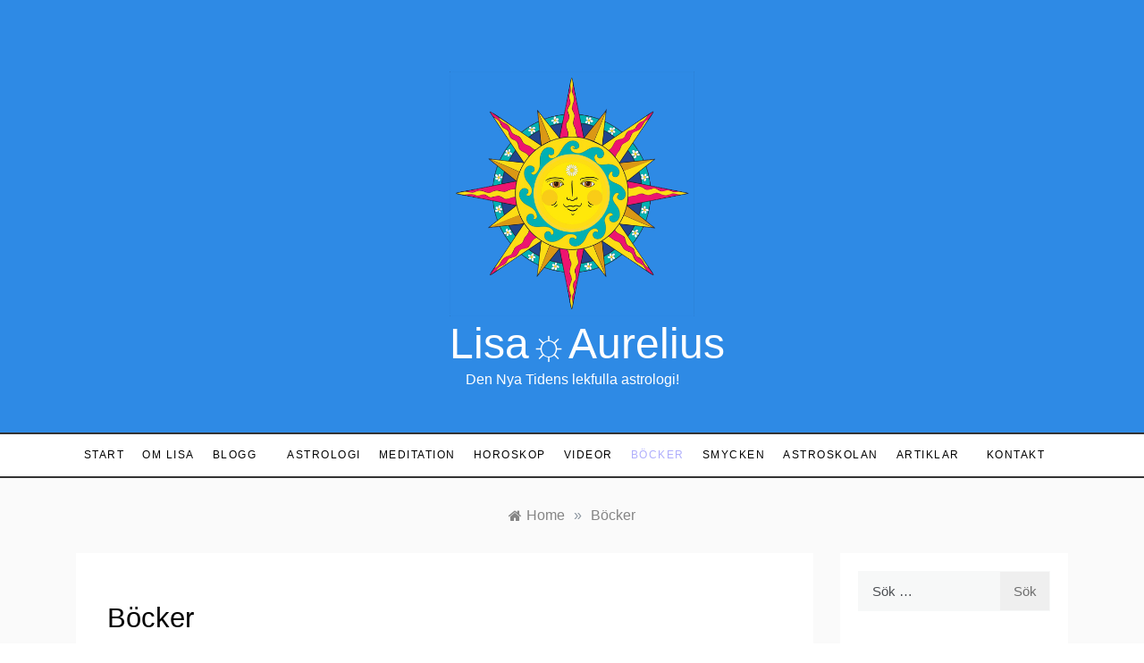

--- FILE ---
content_type: text/html; charset=UTF-8
request_url: http://lisaaurelius.com/bocker/?fbclid=IwAR0rcWsw-um22uXbVXDs_zWm06mLqPrhxycaDi5Yl2xIQDM3X_udKSRLceU
body_size: 16556
content:
<!doctype html>
<html lang="sv-SE">
<head>
	<meta charset="UTF-8">
	<meta name="viewport" content="width=device-width, initial-scale=1">
	<link rel="profile" href="https://gmpg.org/xfn/11">
	<meta name='robots' content='index, follow, max-image-preview:large, max-snippet:-1, max-video-preview:-1' />

            <script data-no-defer="1" data-ezscrex="false" data-cfasync="false" data-pagespeed-no-defer data-cookieconsent="ignore">
                var ctPublicFunctions = {"_ajax_nonce":"b788c9ad5e","_rest_nonce":"d1ccfd9292","_ajax_url":"\/wp-admin\/admin-ajax.php","_rest_url":"https:\/\/lisaaurelius.com\/wp-json\/","data__cookies_type":"none","data__ajax_type":"rest","data__bot_detector_enabled":"0","data__frontend_data_log_enabled":1,"cookiePrefix":"","wprocket_detected":false,"host_url":"lisaaurelius.com","text__ee_click_to_select":"Click to select the whole data","text__ee_original_email":"The original one is","text__ee_got_it":"Jag f\u00f6rst\u00e5r","text__ee_blocked":"Blockerad","text__ee_cannot_connect":"Kan inte ansluta","text__ee_cannot_decode":"Can not decode email. Unknown reason","text__ee_email_decoder":"CleanTalk email decoder","text__ee_wait_for_decoding":"The magic is on the way, please wait for a few seconds!","text__ee_decoding_process":"Decoding the contact data, let us a few seconds to finish."}
            </script>
        
            <script data-no-defer="1" data-ezscrex="false" data-cfasync="false" data-pagespeed-no-defer data-cookieconsent="ignore">
                var ctPublic = {"_ajax_nonce":"b788c9ad5e","settings__forms__check_internal":"0","settings__forms__check_external":"0","settings__forms__force_protection":"0","settings__forms__search_test":"1","settings__data__bot_detector_enabled":"0","settings__sfw__anti_crawler":0,"blog_home":"https:\/\/lisaaurelius.com\/","pixel__setting":"3","pixel__enabled":true,"pixel__url":"https:\/\/moderate3-v4.cleantalk.org\/pixel\/e97943f9226dc0065c7490d1a5a92182.gif","data__email_check_before_post":"1","data__email_check_exist_post":"1","data__cookies_type":"none","data__key_is_ok":true,"data__visible_fields_required":true,"wl_brandname":"Anti-Spam by CleanTalk","wl_brandname_short":"CleanTalk","ct_checkjs_key":"71a7eb2f991b7048a7c69c45a716eb805fadf7de1f48b3139474b3a4aaa2c8d5","emailEncoderPassKey":"e6223dd262bc8d075a9140cfffaa8648","bot_detector_forms_excluded":"W10=","advancedCacheExists":true,"varnishCacheExists":false,"wc_ajax_add_to_cart":false}
            </script>
        
	<!-- This site is optimized with the Yoast SEO plugin v25.2 - https://yoast.com/wordpress/plugins/seo/ -->
	<title>Böcker - Lisa☼Aurelius</title>
	<link rel="canonical" href="https://lisaaurelius.com/bocker/" />
	<meta property="og:locale" content="sv_SE" />
	<meta property="og:type" content="article" />
	<meta property="og:title" content="Böcker - Lisa☼Aurelius" />
	<meta property="og:description" content="BOKREA &#8211; Köp böckerna direkt av mig till rea-pris! Aktuella böcker av Lisa Aurelius: ASTROKALENDERN – Astrologibok med veckokalender DE SABIANSKA SYMBOLERNA – Tolka astrologi" />
	<meta property="og:url" content="https://lisaaurelius.com/bocker/" />
	<meta property="og:site_name" content="Lisa☼Aurelius" />
	<meta property="article:modified_time" content="2026-01-09T15:21:43+00:00" />
	<meta property="og:image" content="https://lisaaurelius.com/wp-content/uploads/2023/11/380267089_312264298088712_6038553336989267206_n.png" />
	<meta property="og:image:width" content="593" />
	<meta property="og:image:height" content="929" />
	<meta property="og:image:type" content="image/png" />
	<meta name="twitter:card" content="summary_large_image" />
	<meta name="twitter:label1" content="Beräknad lästid" />
	<meta name="twitter:data1" content="2 minuter" />
	<script type="application/ld+json" class="yoast-schema-graph">{"@context":"https://schema.org","@graph":[{"@type":"WebPage","@id":"https://lisaaurelius.com/bocker/","url":"https://lisaaurelius.com/bocker/","name":"Böcker - Lisa☼Aurelius","isPartOf":{"@id":"https://lisaaurelius.com/#website"},"primaryImageOfPage":{"@id":"https://lisaaurelius.com/bocker/#primaryimage"},"image":{"@id":"https://lisaaurelius.com/bocker/#primaryimage"},"thumbnailUrl":"http://lisaaurelius.com/wp-content/uploads/2023/11/380267089_312264298088712_6038553336989267206_n.png","datePublished":"2022-10-15T13:58:15+00:00","dateModified":"2026-01-09T15:21:43+00:00","breadcrumb":{"@id":"https://lisaaurelius.com/bocker/#breadcrumb"},"inLanguage":"sv-SE","potentialAction":[{"@type":"ReadAction","target":["https://lisaaurelius.com/bocker/"]}]},{"@type":"ImageObject","inLanguage":"sv-SE","@id":"https://lisaaurelius.com/bocker/#primaryimage","url":"https://lisaaurelius.com/wp-content/uploads/2023/11/380267089_312264298088712_6038553336989267206_n.png","contentUrl":"https://lisaaurelius.com/wp-content/uploads/2023/11/380267089_312264298088712_6038553336989267206_n.png","width":593,"height":929,"caption":"Sabianska symboler"},{"@type":"BreadcrumbList","@id":"https://lisaaurelius.com/bocker/#breadcrumb","itemListElement":[{"@type":"ListItem","position":1,"name":"Hem","item":"https://lisaaurelius.com/"},{"@type":"ListItem","position":2,"name":"Böcker"}]},{"@type":"WebSite","@id":"https://lisaaurelius.com/#website","url":"https://lisaaurelius.com/","name":"Lisa☼Aurelius","description":"Den Nya Tidens lekfulla astrologi!","publisher":{"@id":"https://lisaaurelius.com/#organization"},"potentialAction":[{"@type":"SearchAction","target":{"@type":"EntryPoint","urlTemplate":"https://lisaaurelius.com/?s={search_term_string}"},"query-input":{"@type":"PropertyValueSpecification","valueRequired":true,"valueName":"search_term_string"}}],"inLanguage":"sv-SE"},{"@type":"Organization","@id":"https://lisaaurelius.com/#organization","name":"Lisa☼Aurelius","url":"https://lisaaurelius.com/","logo":{"@type":"ImageObject","inLanguage":"sv-SE","@id":"https://lisaaurelius.com/#/schema/logo/image/","url":"https://lisaaurelius.com/wp-content/uploads/2022/06/sol2-512-512.png","contentUrl":"https://lisaaurelius.com/wp-content/uploads/2022/06/sol2-512-512.png","width":512,"height":512,"caption":"Lisa☼Aurelius"},"image":{"@id":"https://lisaaurelius.com/#/schema/logo/image/"}}]}</script>
	<!-- / Yoast SEO plugin. -->


<link rel='dns-prefetch' href='//fonts.googleapis.com' />
<link rel="alternate" type="application/rss+xml" title="Lisa☼Aurelius &raquo; Webbflöde" href="https://lisaaurelius.com/feed/" />
<link rel="alternate" type="application/rss+xml" title="Lisa☼Aurelius &raquo; Kommentarsflöde" href="https://lisaaurelius.com/comments/feed/" />
<link rel="alternate" title="oEmbed (JSON)" type="application/json+oembed" href="https://lisaaurelius.com/wp-json/oembed/1.0/embed?url=https%3A%2F%2Flisaaurelius.com%2Fbocker%2F" />
<link rel="alternate" title="oEmbed (XML)" type="text/xml+oembed" href="https://lisaaurelius.com/wp-json/oembed/1.0/embed?url=https%3A%2F%2Flisaaurelius.com%2Fbocker%2F&#038;format=xml" />
<style id='wp-img-auto-sizes-contain-inline-css' type='text/css'>
img:is([sizes=auto i],[sizes^="auto," i]){contain-intrinsic-size:3000px 1500px}
/*# sourceURL=wp-img-auto-sizes-contain-inline-css */
</style>
<style id='wp-emoji-styles-inline-css' type='text/css'>

	img.wp-smiley, img.emoji {
		display: inline !important;
		border: none !important;
		box-shadow: none !important;
		height: 1em !important;
		width: 1em !important;
		margin: 0 0.07em !important;
		vertical-align: -0.1em !important;
		background: none !important;
		padding: 0 !important;
	}
/*# sourceURL=wp-emoji-styles-inline-css */
</style>
<style id='wp-block-library-inline-css' type='text/css'>
:root{--wp-block-synced-color:#7a00df;--wp-block-synced-color--rgb:122,0,223;--wp-bound-block-color:var(--wp-block-synced-color);--wp-editor-canvas-background:#ddd;--wp-admin-theme-color:#007cba;--wp-admin-theme-color--rgb:0,124,186;--wp-admin-theme-color-darker-10:#006ba1;--wp-admin-theme-color-darker-10--rgb:0,107,160.5;--wp-admin-theme-color-darker-20:#005a87;--wp-admin-theme-color-darker-20--rgb:0,90,135;--wp-admin-border-width-focus:2px}@media (min-resolution:192dpi){:root{--wp-admin-border-width-focus:1.5px}}.wp-element-button{cursor:pointer}:root .has-very-light-gray-background-color{background-color:#eee}:root .has-very-dark-gray-background-color{background-color:#313131}:root .has-very-light-gray-color{color:#eee}:root .has-very-dark-gray-color{color:#313131}:root .has-vivid-green-cyan-to-vivid-cyan-blue-gradient-background{background:linear-gradient(135deg,#00d084,#0693e3)}:root .has-purple-crush-gradient-background{background:linear-gradient(135deg,#34e2e4,#4721fb 50%,#ab1dfe)}:root .has-hazy-dawn-gradient-background{background:linear-gradient(135deg,#faaca8,#dad0ec)}:root .has-subdued-olive-gradient-background{background:linear-gradient(135deg,#fafae1,#67a671)}:root .has-atomic-cream-gradient-background{background:linear-gradient(135deg,#fdd79a,#004a59)}:root .has-nightshade-gradient-background{background:linear-gradient(135deg,#330968,#31cdcf)}:root .has-midnight-gradient-background{background:linear-gradient(135deg,#020381,#2874fc)}:root{--wp--preset--font-size--normal:16px;--wp--preset--font-size--huge:42px}.has-regular-font-size{font-size:1em}.has-larger-font-size{font-size:2.625em}.has-normal-font-size{font-size:var(--wp--preset--font-size--normal)}.has-huge-font-size{font-size:var(--wp--preset--font-size--huge)}.has-text-align-center{text-align:center}.has-text-align-left{text-align:left}.has-text-align-right{text-align:right}.has-fit-text{white-space:nowrap!important}#end-resizable-editor-section{display:none}.aligncenter{clear:both}.items-justified-left{justify-content:flex-start}.items-justified-center{justify-content:center}.items-justified-right{justify-content:flex-end}.items-justified-space-between{justify-content:space-between}.screen-reader-text{border:0;clip-path:inset(50%);height:1px;margin:-1px;overflow:hidden;padding:0;position:absolute;width:1px;word-wrap:normal!important}.screen-reader-text:focus{background-color:#ddd;clip-path:none;color:#444;display:block;font-size:1em;height:auto;left:5px;line-height:normal;padding:15px 23px 14px;text-decoration:none;top:5px;width:auto;z-index:100000}html :where(.has-border-color){border-style:solid}html :where([style*=border-top-color]){border-top-style:solid}html :where([style*=border-right-color]){border-right-style:solid}html :where([style*=border-bottom-color]){border-bottom-style:solid}html :where([style*=border-left-color]){border-left-style:solid}html :where([style*=border-width]){border-style:solid}html :where([style*=border-top-width]){border-top-style:solid}html :where([style*=border-right-width]){border-right-style:solid}html :where([style*=border-bottom-width]){border-bottom-style:solid}html :where([style*=border-left-width]){border-left-style:solid}html :where(img[class*=wp-image-]){height:auto;max-width:100%}:where(figure){margin:0 0 1em}html :where(.is-position-sticky){--wp-admin--admin-bar--position-offset:var(--wp-admin--admin-bar--height,0px)}@media screen and (max-width:600px){html :where(.is-position-sticky){--wp-admin--admin-bar--position-offset:0px}}

/*# sourceURL=wp-block-library-inline-css */
</style><style id='wp-block-image-inline-css' type='text/css'>
.wp-block-image>a,.wp-block-image>figure>a{display:inline-block}.wp-block-image img{box-sizing:border-box;height:auto;max-width:100%;vertical-align:bottom}@media not (prefers-reduced-motion){.wp-block-image img.hide{visibility:hidden}.wp-block-image img.show{animation:show-content-image .4s}}.wp-block-image[style*=border-radius] img,.wp-block-image[style*=border-radius]>a{border-radius:inherit}.wp-block-image.has-custom-border img{box-sizing:border-box}.wp-block-image.aligncenter{text-align:center}.wp-block-image.alignfull>a,.wp-block-image.alignwide>a{width:100%}.wp-block-image.alignfull img,.wp-block-image.alignwide img{height:auto;width:100%}.wp-block-image .aligncenter,.wp-block-image .alignleft,.wp-block-image .alignright,.wp-block-image.aligncenter,.wp-block-image.alignleft,.wp-block-image.alignright{display:table}.wp-block-image .aligncenter>figcaption,.wp-block-image .alignleft>figcaption,.wp-block-image .alignright>figcaption,.wp-block-image.aligncenter>figcaption,.wp-block-image.alignleft>figcaption,.wp-block-image.alignright>figcaption{caption-side:bottom;display:table-caption}.wp-block-image .alignleft{float:left;margin:.5em 1em .5em 0}.wp-block-image .alignright{float:right;margin:.5em 0 .5em 1em}.wp-block-image .aligncenter{margin-left:auto;margin-right:auto}.wp-block-image :where(figcaption){margin-bottom:1em;margin-top:.5em}.wp-block-image.is-style-circle-mask img{border-radius:9999px}@supports ((-webkit-mask-image:none) or (mask-image:none)) or (-webkit-mask-image:none){.wp-block-image.is-style-circle-mask img{border-radius:0;-webkit-mask-image:url('data:image/svg+xml;utf8,<svg viewBox="0 0 100 100" xmlns="http://www.w3.org/2000/svg"><circle cx="50" cy="50" r="50"/></svg>');mask-image:url('data:image/svg+xml;utf8,<svg viewBox="0 0 100 100" xmlns="http://www.w3.org/2000/svg"><circle cx="50" cy="50" r="50"/></svg>');mask-mode:alpha;-webkit-mask-position:center;mask-position:center;-webkit-mask-repeat:no-repeat;mask-repeat:no-repeat;-webkit-mask-size:contain;mask-size:contain}}:root :where(.wp-block-image.is-style-rounded img,.wp-block-image .is-style-rounded img){border-radius:9999px}.wp-block-image figure{margin:0}.wp-lightbox-container{display:flex;flex-direction:column;position:relative}.wp-lightbox-container img{cursor:zoom-in}.wp-lightbox-container img:hover+button{opacity:1}.wp-lightbox-container button{align-items:center;backdrop-filter:blur(16px) saturate(180%);background-color:#5a5a5a40;border:none;border-radius:4px;cursor:zoom-in;display:flex;height:20px;justify-content:center;opacity:0;padding:0;position:absolute;right:16px;text-align:center;top:16px;width:20px;z-index:100}@media not (prefers-reduced-motion){.wp-lightbox-container button{transition:opacity .2s ease}}.wp-lightbox-container button:focus-visible{outline:3px auto #5a5a5a40;outline:3px auto -webkit-focus-ring-color;outline-offset:3px}.wp-lightbox-container button:hover{cursor:pointer;opacity:1}.wp-lightbox-container button:focus{opacity:1}.wp-lightbox-container button:focus,.wp-lightbox-container button:hover,.wp-lightbox-container button:not(:hover):not(:active):not(.has-background){background-color:#5a5a5a40;border:none}.wp-lightbox-overlay{box-sizing:border-box;cursor:zoom-out;height:100vh;left:0;overflow:hidden;position:fixed;top:0;visibility:hidden;width:100%;z-index:100000}.wp-lightbox-overlay .close-button{align-items:center;cursor:pointer;display:flex;justify-content:center;min-height:40px;min-width:40px;padding:0;position:absolute;right:calc(env(safe-area-inset-right) + 16px);top:calc(env(safe-area-inset-top) + 16px);z-index:5000000}.wp-lightbox-overlay .close-button:focus,.wp-lightbox-overlay .close-button:hover,.wp-lightbox-overlay .close-button:not(:hover):not(:active):not(.has-background){background:none;border:none}.wp-lightbox-overlay .lightbox-image-container{height:var(--wp--lightbox-container-height);left:50%;overflow:hidden;position:absolute;top:50%;transform:translate(-50%,-50%);transform-origin:top left;width:var(--wp--lightbox-container-width);z-index:9999999999}.wp-lightbox-overlay .wp-block-image{align-items:center;box-sizing:border-box;display:flex;height:100%;justify-content:center;margin:0;position:relative;transform-origin:0 0;width:100%;z-index:3000000}.wp-lightbox-overlay .wp-block-image img{height:var(--wp--lightbox-image-height);min-height:var(--wp--lightbox-image-height);min-width:var(--wp--lightbox-image-width);width:var(--wp--lightbox-image-width)}.wp-lightbox-overlay .wp-block-image figcaption{display:none}.wp-lightbox-overlay button{background:none;border:none}.wp-lightbox-overlay .scrim{background-color:#fff;height:100%;opacity:.9;position:absolute;width:100%;z-index:2000000}.wp-lightbox-overlay.active{visibility:visible}@media not (prefers-reduced-motion){.wp-lightbox-overlay.active{animation:turn-on-visibility .25s both}.wp-lightbox-overlay.active img{animation:turn-on-visibility .35s both}.wp-lightbox-overlay.show-closing-animation:not(.active){animation:turn-off-visibility .35s both}.wp-lightbox-overlay.show-closing-animation:not(.active) img{animation:turn-off-visibility .25s both}.wp-lightbox-overlay.zoom.active{animation:none;opacity:1;visibility:visible}.wp-lightbox-overlay.zoom.active .lightbox-image-container{animation:lightbox-zoom-in .4s}.wp-lightbox-overlay.zoom.active .lightbox-image-container img{animation:none}.wp-lightbox-overlay.zoom.active .scrim{animation:turn-on-visibility .4s forwards}.wp-lightbox-overlay.zoom.show-closing-animation:not(.active){animation:none}.wp-lightbox-overlay.zoom.show-closing-animation:not(.active) .lightbox-image-container{animation:lightbox-zoom-out .4s}.wp-lightbox-overlay.zoom.show-closing-animation:not(.active) .lightbox-image-container img{animation:none}.wp-lightbox-overlay.zoom.show-closing-animation:not(.active) .scrim{animation:turn-off-visibility .4s forwards}}@keyframes show-content-image{0%{visibility:hidden}99%{visibility:hidden}to{visibility:visible}}@keyframes turn-on-visibility{0%{opacity:0}to{opacity:1}}@keyframes turn-off-visibility{0%{opacity:1;visibility:visible}99%{opacity:0;visibility:visible}to{opacity:0;visibility:hidden}}@keyframes lightbox-zoom-in{0%{transform:translate(calc((-100vw + var(--wp--lightbox-scrollbar-width))/2 + var(--wp--lightbox-initial-left-position)),calc(-50vh + var(--wp--lightbox-initial-top-position))) scale(var(--wp--lightbox-scale))}to{transform:translate(-50%,-50%) scale(1)}}@keyframes lightbox-zoom-out{0%{transform:translate(-50%,-50%) scale(1);visibility:visible}99%{visibility:visible}to{transform:translate(calc((-100vw + var(--wp--lightbox-scrollbar-width))/2 + var(--wp--lightbox-initial-left-position)),calc(-50vh + var(--wp--lightbox-initial-top-position))) scale(var(--wp--lightbox-scale));visibility:hidden}}
/*# sourceURL=http://lisaaurelius.com/wp-includes/blocks/image/style.min.css */
</style>
<style id='wp-block-image-theme-inline-css' type='text/css'>
:root :where(.wp-block-image figcaption){color:#555;font-size:13px;text-align:center}.is-dark-theme :root :where(.wp-block-image figcaption){color:#ffffffa6}.wp-block-image{margin:0 0 1em}
/*# sourceURL=http://lisaaurelius.com/wp-includes/blocks/image/theme.min.css */
</style>
<style id='wp-block-columns-inline-css' type='text/css'>
.wp-block-columns{box-sizing:border-box;display:flex;flex-wrap:wrap!important}@media (min-width:782px){.wp-block-columns{flex-wrap:nowrap!important}}.wp-block-columns{align-items:normal!important}.wp-block-columns.are-vertically-aligned-top{align-items:flex-start}.wp-block-columns.are-vertically-aligned-center{align-items:center}.wp-block-columns.are-vertically-aligned-bottom{align-items:flex-end}@media (max-width:781px){.wp-block-columns:not(.is-not-stacked-on-mobile)>.wp-block-column{flex-basis:100%!important}}@media (min-width:782px){.wp-block-columns:not(.is-not-stacked-on-mobile)>.wp-block-column{flex-basis:0;flex-grow:1}.wp-block-columns:not(.is-not-stacked-on-mobile)>.wp-block-column[style*=flex-basis]{flex-grow:0}}.wp-block-columns.is-not-stacked-on-mobile{flex-wrap:nowrap!important}.wp-block-columns.is-not-stacked-on-mobile>.wp-block-column{flex-basis:0;flex-grow:1}.wp-block-columns.is-not-stacked-on-mobile>.wp-block-column[style*=flex-basis]{flex-grow:0}:where(.wp-block-columns){margin-bottom:1.75em}:where(.wp-block-columns.has-background){padding:1.25em 2.375em}.wp-block-column{flex-grow:1;min-width:0;overflow-wrap:break-word;word-break:break-word}.wp-block-column.is-vertically-aligned-top{align-self:flex-start}.wp-block-column.is-vertically-aligned-center{align-self:center}.wp-block-column.is-vertically-aligned-bottom{align-self:flex-end}.wp-block-column.is-vertically-aligned-stretch{align-self:stretch}.wp-block-column.is-vertically-aligned-bottom,.wp-block-column.is-vertically-aligned-center,.wp-block-column.is-vertically-aligned-top{width:100%}
/*# sourceURL=http://lisaaurelius.com/wp-includes/blocks/columns/style.min.css */
</style>
<style id='global-styles-inline-css' type='text/css'>
:root{--wp--preset--aspect-ratio--square: 1;--wp--preset--aspect-ratio--4-3: 4/3;--wp--preset--aspect-ratio--3-4: 3/4;--wp--preset--aspect-ratio--3-2: 3/2;--wp--preset--aspect-ratio--2-3: 2/3;--wp--preset--aspect-ratio--16-9: 16/9;--wp--preset--aspect-ratio--9-16: 9/16;--wp--preset--color--black: #000000;--wp--preset--color--cyan-bluish-gray: #abb8c3;--wp--preset--color--white: #ffffff;--wp--preset--color--pale-pink: #f78da7;--wp--preset--color--vivid-red: #cf2e2e;--wp--preset--color--luminous-vivid-orange: #ff6900;--wp--preset--color--luminous-vivid-amber: #fcb900;--wp--preset--color--light-green-cyan: #7bdcb5;--wp--preset--color--vivid-green-cyan: #00d084;--wp--preset--color--pale-cyan-blue: #8ed1fc;--wp--preset--color--vivid-cyan-blue: #0693e3;--wp--preset--color--vivid-purple: #9b51e0;--wp--preset--gradient--vivid-cyan-blue-to-vivid-purple: linear-gradient(135deg,rgb(6,147,227) 0%,rgb(155,81,224) 100%);--wp--preset--gradient--light-green-cyan-to-vivid-green-cyan: linear-gradient(135deg,rgb(122,220,180) 0%,rgb(0,208,130) 100%);--wp--preset--gradient--luminous-vivid-amber-to-luminous-vivid-orange: linear-gradient(135deg,rgb(252,185,0) 0%,rgb(255,105,0) 100%);--wp--preset--gradient--luminous-vivid-orange-to-vivid-red: linear-gradient(135deg,rgb(255,105,0) 0%,rgb(207,46,46) 100%);--wp--preset--gradient--very-light-gray-to-cyan-bluish-gray: linear-gradient(135deg,rgb(238,238,238) 0%,rgb(169,184,195) 100%);--wp--preset--gradient--cool-to-warm-spectrum: linear-gradient(135deg,rgb(74,234,220) 0%,rgb(151,120,209) 20%,rgb(207,42,186) 40%,rgb(238,44,130) 60%,rgb(251,105,98) 80%,rgb(254,248,76) 100%);--wp--preset--gradient--blush-light-purple: linear-gradient(135deg,rgb(255,206,236) 0%,rgb(152,150,240) 100%);--wp--preset--gradient--blush-bordeaux: linear-gradient(135deg,rgb(254,205,165) 0%,rgb(254,45,45) 50%,rgb(107,0,62) 100%);--wp--preset--gradient--luminous-dusk: linear-gradient(135deg,rgb(255,203,112) 0%,rgb(199,81,192) 50%,rgb(65,88,208) 100%);--wp--preset--gradient--pale-ocean: linear-gradient(135deg,rgb(255,245,203) 0%,rgb(182,227,212) 50%,rgb(51,167,181) 100%);--wp--preset--gradient--electric-grass: linear-gradient(135deg,rgb(202,248,128) 0%,rgb(113,206,126) 100%);--wp--preset--gradient--midnight: linear-gradient(135deg,rgb(2,3,129) 0%,rgb(40,116,252) 100%);--wp--preset--font-size--small: 16px;--wp--preset--font-size--medium: 20px;--wp--preset--font-size--large: 25px;--wp--preset--font-size--x-large: 42px;--wp--preset--font-size--larger: 35px;--wp--preset--spacing--20: 0.44rem;--wp--preset--spacing--30: 0.67rem;--wp--preset--spacing--40: 1rem;--wp--preset--spacing--50: 1.5rem;--wp--preset--spacing--60: 2.25rem;--wp--preset--spacing--70: 3.38rem;--wp--preset--spacing--80: 5.06rem;--wp--preset--shadow--natural: 6px 6px 9px rgba(0, 0, 0, 0.2);--wp--preset--shadow--deep: 12px 12px 50px rgba(0, 0, 0, 0.4);--wp--preset--shadow--sharp: 6px 6px 0px rgba(0, 0, 0, 0.2);--wp--preset--shadow--outlined: 6px 6px 0px -3px rgb(255, 255, 255), 6px 6px rgb(0, 0, 0);--wp--preset--shadow--crisp: 6px 6px 0px rgb(0, 0, 0);}:where(.is-layout-flex){gap: 0.5em;}:where(.is-layout-grid){gap: 0.5em;}body .is-layout-flex{display: flex;}.is-layout-flex{flex-wrap: wrap;align-items: center;}.is-layout-flex > :is(*, div){margin: 0;}body .is-layout-grid{display: grid;}.is-layout-grid > :is(*, div){margin: 0;}:where(.wp-block-columns.is-layout-flex){gap: 2em;}:where(.wp-block-columns.is-layout-grid){gap: 2em;}:where(.wp-block-post-template.is-layout-flex){gap: 1.25em;}:where(.wp-block-post-template.is-layout-grid){gap: 1.25em;}.has-black-color{color: var(--wp--preset--color--black) !important;}.has-cyan-bluish-gray-color{color: var(--wp--preset--color--cyan-bluish-gray) !important;}.has-white-color{color: var(--wp--preset--color--white) !important;}.has-pale-pink-color{color: var(--wp--preset--color--pale-pink) !important;}.has-vivid-red-color{color: var(--wp--preset--color--vivid-red) !important;}.has-luminous-vivid-orange-color{color: var(--wp--preset--color--luminous-vivid-orange) !important;}.has-luminous-vivid-amber-color{color: var(--wp--preset--color--luminous-vivid-amber) !important;}.has-light-green-cyan-color{color: var(--wp--preset--color--light-green-cyan) !important;}.has-vivid-green-cyan-color{color: var(--wp--preset--color--vivid-green-cyan) !important;}.has-pale-cyan-blue-color{color: var(--wp--preset--color--pale-cyan-blue) !important;}.has-vivid-cyan-blue-color{color: var(--wp--preset--color--vivid-cyan-blue) !important;}.has-vivid-purple-color{color: var(--wp--preset--color--vivid-purple) !important;}.has-black-background-color{background-color: var(--wp--preset--color--black) !important;}.has-cyan-bluish-gray-background-color{background-color: var(--wp--preset--color--cyan-bluish-gray) !important;}.has-white-background-color{background-color: var(--wp--preset--color--white) !important;}.has-pale-pink-background-color{background-color: var(--wp--preset--color--pale-pink) !important;}.has-vivid-red-background-color{background-color: var(--wp--preset--color--vivid-red) !important;}.has-luminous-vivid-orange-background-color{background-color: var(--wp--preset--color--luminous-vivid-orange) !important;}.has-luminous-vivid-amber-background-color{background-color: var(--wp--preset--color--luminous-vivid-amber) !important;}.has-light-green-cyan-background-color{background-color: var(--wp--preset--color--light-green-cyan) !important;}.has-vivid-green-cyan-background-color{background-color: var(--wp--preset--color--vivid-green-cyan) !important;}.has-pale-cyan-blue-background-color{background-color: var(--wp--preset--color--pale-cyan-blue) !important;}.has-vivid-cyan-blue-background-color{background-color: var(--wp--preset--color--vivid-cyan-blue) !important;}.has-vivid-purple-background-color{background-color: var(--wp--preset--color--vivid-purple) !important;}.has-black-border-color{border-color: var(--wp--preset--color--black) !important;}.has-cyan-bluish-gray-border-color{border-color: var(--wp--preset--color--cyan-bluish-gray) !important;}.has-white-border-color{border-color: var(--wp--preset--color--white) !important;}.has-pale-pink-border-color{border-color: var(--wp--preset--color--pale-pink) !important;}.has-vivid-red-border-color{border-color: var(--wp--preset--color--vivid-red) !important;}.has-luminous-vivid-orange-border-color{border-color: var(--wp--preset--color--luminous-vivid-orange) !important;}.has-luminous-vivid-amber-border-color{border-color: var(--wp--preset--color--luminous-vivid-amber) !important;}.has-light-green-cyan-border-color{border-color: var(--wp--preset--color--light-green-cyan) !important;}.has-vivid-green-cyan-border-color{border-color: var(--wp--preset--color--vivid-green-cyan) !important;}.has-pale-cyan-blue-border-color{border-color: var(--wp--preset--color--pale-cyan-blue) !important;}.has-vivid-cyan-blue-border-color{border-color: var(--wp--preset--color--vivid-cyan-blue) !important;}.has-vivid-purple-border-color{border-color: var(--wp--preset--color--vivid-purple) !important;}.has-vivid-cyan-blue-to-vivid-purple-gradient-background{background: var(--wp--preset--gradient--vivid-cyan-blue-to-vivid-purple) !important;}.has-light-green-cyan-to-vivid-green-cyan-gradient-background{background: var(--wp--preset--gradient--light-green-cyan-to-vivid-green-cyan) !important;}.has-luminous-vivid-amber-to-luminous-vivid-orange-gradient-background{background: var(--wp--preset--gradient--luminous-vivid-amber-to-luminous-vivid-orange) !important;}.has-luminous-vivid-orange-to-vivid-red-gradient-background{background: var(--wp--preset--gradient--luminous-vivid-orange-to-vivid-red) !important;}.has-very-light-gray-to-cyan-bluish-gray-gradient-background{background: var(--wp--preset--gradient--very-light-gray-to-cyan-bluish-gray) !important;}.has-cool-to-warm-spectrum-gradient-background{background: var(--wp--preset--gradient--cool-to-warm-spectrum) !important;}.has-blush-light-purple-gradient-background{background: var(--wp--preset--gradient--blush-light-purple) !important;}.has-blush-bordeaux-gradient-background{background: var(--wp--preset--gradient--blush-bordeaux) !important;}.has-luminous-dusk-gradient-background{background: var(--wp--preset--gradient--luminous-dusk) !important;}.has-pale-ocean-gradient-background{background: var(--wp--preset--gradient--pale-ocean) !important;}.has-electric-grass-gradient-background{background: var(--wp--preset--gradient--electric-grass) !important;}.has-midnight-gradient-background{background: var(--wp--preset--gradient--midnight) !important;}.has-small-font-size{font-size: var(--wp--preset--font-size--small) !important;}.has-medium-font-size{font-size: var(--wp--preset--font-size--medium) !important;}.has-large-font-size{font-size: var(--wp--preset--font-size--large) !important;}.has-x-large-font-size{font-size: var(--wp--preset--font-size--x-large) !important;}
:where(.wp-block-columns.is-layout-flex){gap: 2em;}:where(.wp-block-columns.is-layout-grid){gap: 2em;}
/*# sourceURL=global-styles-inline-css */
</style>
<style id='core-block-supports-inline-css' type='text/css'>
.wp-container-core-columns-is-layout-9d6595d7{flex-wrap:nowrap;}
/*# sourceURL=core-block-supports-inline-css */
</style>

<style id='classic-theme-styles-inline-css' type='text/css'>
/*! This file is auto-generated */
.wp-block-button__link{color:#fff;background-color:#32373c;border-radius:9999px;box-shadow:none;text-decoration:none;padding:calc(.667em + 2px) calc(1.333em + 2px);font-size:1.125em}.wp-block-file__button{background:#32373c;color:#fff;text-decoration:none}
/*# sourceURL=/wp-includes/css/classic-themes.min.css */
</style>
<link rel='stylesheet' id='cleantalk-public-css-css' href='http://lisaaurelius.com/wp-content/plugins/cleantalk-spam-protect/css/cleantalk-public.min.css?ver=6.56_1747893598' type='text/css' media='all' />
<link rel='stylesheet' id='cleantalk-email-decoder-css-css' href='http://lisaaurelius.com/wp-content/plugins/cleantalk-spam-protect/css/cleantalk-email-decoder.min.css?ver=6.56_1747893598' type='text/css' media='all' />
<link rel='stylesheet' id='dashicons-css' href='http://lisaaurelius.com/wp-includes/css/dashicons.min.css?ver=6.9' type='text/css' media='all' />
<link rel='stylesheet' id='everest-forms-general-css' href='http://lisaaurelius.com/wp-content/plugins/everest-forms/assets/css/everest-forms.css?ver=3.2.2' type='text/css' media='all' />
<link rel='stylesheet' id='jquery-intl-tel-input-css' href='http://lisaaurelius.com/wp-content/plugins/everest-forms/assets/css/intlTelInput.css?ver=3.2.2' type='text/css' media='all' />
<link rel='stylesheet' id='ivory-search-styles-css' href='http://lisaaurelius.com/wp-content/plugins/add-search-to-menu/public/css/ivory-search.min.css?ver=5.5.11' type='text/css' media='all' />
<link rel='stylesheet' id='promos-body-css' href='//fonts.googleapis.com/css2?family=Karla:ital,wght@0,300;0,400;0,500;0,600;0,700;0,800;1,400;1,600;1,800&#038;display=swap' type='text/css' media='all' />
<link rel='stylesheet' id='promos-heading-css' href='//fonts.googleapis.com/css2?family=Lora:ital,wght@0,400;0,500;0,600;0,700;1,400;1,500;1,600;1,700&#038;display=swap' type='text/css' media='all' />
<link rel='stylesheet' id='bootstrap-css-css' href='http://lisaaurelius.com/wp-content/themes/promos/css/bootstrap.css?ver=6.9' type='text/css' media='all' />
<link rel='stylesheet' id='promos-style-css' href='http://lisaaurelius.com/wp-content/themes/promos/style.css?ver=6.9' type='text/css' media='all' />
<style id='promos-style-inline-css' type='text/css'>

            #toTop,
            a.effect:before,
            .mc4wp-form-fields input[type='submit'],
            .show-more,
            .modern-slider .slide-wrap .more-btn,
            a.link-format, .comment-form #submit,
            .comment-form #submit:hover, 
            .comment-form #submit:focus,
            .meta_bottom .post-share a:hover,
            .pagination .page-numbers.current,
            .modern-slider .slick-dots li.slick-active button,
            .tabs-nav li:before,
            .footer-wrap .widget-title:after,
            .post-slider-section .s-cat,
            .bottom-caption .slick-current .slider-items span,
            aarticle.format-status .post-content .post-format::after,
            article.format-chat .post-content .post-format::after, 
            article.format-link .post-content .post-format::after,
            article.format-standard .post-content .post-format::after, 
            article.format-image .post-content .post-format::after, 
            article.hentry.sticky .post-content .post-format::after, 
            article.format-video .post-content .post-format::after, 
            article.format-gallery .post-content .post-format::after, 
            article.format-audio .post-content .post-format::after, 
            article.format-quote .post-content .post-format::after,
            .post-excerpt .more-link { 
                background-color: #afaefc; 
                border-color: #afaefc;
            }
            #author:active, 
            #email:active, 
            #url:active, 
            #comment:active, 
            #author:focus, 
            #email:focus, 
            #url:focus, 
            #comment:focus,
            #author:hover, 
            #email:hover, 
            #url:hover, 
            #comment:hover{  
                border-color: #afaefc;
            }
            .comment-form .logged-in-as a:last-child:hover, 
            .comment-form .logged-in-as a:last-child:focus,
            .post-cats > span a:hover, 
            .post-cats > span a:focus,
            .main-header a:hover, 
            .main-header a:focus, 
            .main-header a:active,
            .top-menu > ul > li > a:hover,
            .main-menu ul ul li:hover > a,
            .main-menu ul li.current-menu-item > a, 
            .header-2 .main-menu > ul > li.current-menu-item > a,
            .main-menu ul li:hover > a,
            .post-navigation .nav-links a:hover, 
            .post-navigation .nav-links a:focus,
            .tabs-nav li.tab-active a, 
            .tabs-nav li.tab-active,
            .tabs-nav li.tab-active a, 
            .tabs-nav li.tab-active,
            ul.trail-items li a:hover span,
            .author-socials a:hover,
            .post-date a:focus, 
            .post-date a:hover,
            .post-excerpt a:hover, 
            .post-excerpt a:focus, 
            .content a:hover, 
            .content a:focus,
            .post-footer > span a:hover, 
            .post-footer > span a:focus,
            .widget a:hover, 
            .widget a:focus,
            .footer-menu li a:hover, 
            .footer-menu li a:focus,
            .footer-social-links a:hover,
            .footer-social-links a:focus,
            .site-footer a:hover, 
            .tags-links a,
            .tags-links i,
            .post-cats > span i,
            .promo-three .post-category a,
            .site-footer a:focus, .content-area p a{ 
                color : #afaefc; 
            }
            .header-1 .head_one .logo{ 
                max-width : 274px; 
            }
            .header-image:before { 
                background-color : #000000; 
            }
            .header-image:before { 
                opacity : 0.1; 
            }
            .header-1 .header-image .head_one { 
                min-height : 100px; 
            }
/*# sourceURL=promos-style-inline-css */
</style>
<link rel='stylesheet' id='promos-blog-style-css' href='http://lisaaurelius.com/wp-content/themes/promos-blog/style.css?ver=1.1.1' type='text/css' media='all' />
<link rel='stylesheet' id='promos-sign-css' href='//fonts.googleapis.com/css?family=Monsieur+La+Doulaise&#038;display=swap' type='text/css' media='all' />
<link rel='stylesheet' id='font-awesome-css' href='http://lisaaurelius.com/wp-content/themes/promos/css/font-awesome.min.css?ver=4.5.0' type='text/css' media='all' />
<link rel='stylesheet' id='grid-css-css' href='http://lisaaurelius.com/wp-content/themes/promos/css/bootstrap.css?ver=4.5.0' type='text/css' media='all' />
<link rel='stylesheet' id='slick-css' href='http://lisaaurelius.com/wp-content/themes/promos/assets/css/slick.css?ver=4.5.0' type='text/css' media='all' />
<style id='akismet-widget-style-inline-css' type='text/css'>

			.a-stats {
				--akismet-color-mid-green: #357b49;
				--akismet-color-white: #fff;
				--akismet-color-light-grey: #f6f7f7;

				max-width: 350px;
				width: auto;
			}

			.a-stats * {
				all: unset;
				box-sizing: border-box;
			}

			.a-stats strong {
				font-weight: 600;
			}

			.a-stats a.a-stats__link,
			.a-stats a.a-stats__link:visited,
			.a-stats a.a-stats__link:active {
				background: var(--akismet-color-mid-green);
				border: none;
				box-shadow: none;
				border-radius: 8px;
				color: var(--akismet-color-white);
				cursor: pointer;
				display: block;
				font-family: -apple-system, BlinkMacSystemFont, 'Segoe UI', 'Roboto', 'Oxygen-Sans', 'Ubuntu', 'Cantarell', 'Helvetica Neue', sans-serif;
				font-weight: 500;
				padding: 12px;
				text-align: center;
				text-decoration: none;
				transition: all 0.2s ease;
			}

			/* Extra specificity to deal with TwentyTwentyOne focus style */
			.widget .a-stats a.a-stats__link:focus {
				background: var(--akismet-color-mid-green);
				color: var(--akismet-color-white);
				text-decoration: none;
			}

			.a-stats a.a-stats__link:hover {
				filter: brightness(110%);
				box-shadow: 0 4px 12px rgba(0, 0, 0, 0.06), 0 0 2px rgba(0, 0, 0, 0.16);
			}

			.a-stats .count {
				color: var(--akismet-color-white);
				display: block;
				font-size: 1.5em;
				line-height: 1.4;
				padding: 0 13px;
				white-space: nowrap;
			}
		
/*# sourceURL=akismet-widget-style-inline-css */
</style>
<link rel='stylesheet' id='wp-block-paragraph-css' href='http://lisaaurelius.com/wp-includes/blocks/paragraph/style.min.css?ver=6.9' type='text/css' media='all' />
<script type="text/javascript" src="http://lisaaurelius.com/wp-content/plugins/cleantalk-spam-protect/js/apbct-public-bundle.min.js?ver=6.56_1747893598" id="apbct-public-bundle-js-js"></script>
<script type="text/javascript" src="http://lisaaurelius.com/wp-includes/js/jquery/jquery.min.js?ver=3.7.1" id="jquery-core-js"></script>
<script type="text/javascript" src="http://lisaaurelius.com/wp-includes/js/jquery/jquery-migrate.min.js?ver=3.4.1" id="jquery-migrate-js"></script>
<script type="text/javascript" src="http://lisaaurelius.com/wp-content/themes/promos/assets/js/slick.js?ver=4.6.0" id="slick-js"></script>
<link rel="https://api.w.org/" href="https://lisaaurelius.com/wp-json/" /><link rel="alternate" title="JSON" type="application/json" href="https://lisaaurelius.com/wp-json/wp/v2/pages/1369" /><link rel="EditURI" type="application/rsd+xml" title="RSD" href="https://lisaaurelius.com/xmlrpc.php?rsd" />
<meta name="generator" content="WordPress 6.9" />
<meta name="generator" content="Everest Forms 3.2.2" />
<link rel='shortlink' href='https://lisaaurelius.com/?p=1369' />
<link rel="icon" href="https://lisaaurelius.com/wp-content/uploads/2022/08/cropped-sol2-512-512-32x32.png" sizes="32x32" />
<link rel="icon" href="https://lisaaurelius.com/wp-content/uploads/2022/08/cropped-sol2-512-512-192x192.png" sizes="192x192" />
<link rel="apple-touch-icon" href="https://lisaaurelius.com/wp-content/uploads/2022/08/cropped-sol2-512-512-180x180.png" />
<meta name="msapplication-TileImage" content="https://lisaaurelius.com/wp-content/uploads/2022/08/cropped-sol2-512-512-270x270.png" />
<!-- Global site tag (gtag.js) - Google Analytics -->
<script async src="https://www.googletagmanager.com/gtag/js?id=G-7PHHCEZR7V"></script>
<script>
  window.dataLayer = window.dataLayer || [];
  function gtag(){dataLayer.push(arguments);}
  gtag('js', new Date());

  gtag('config', 'G-7PHHCEZR7V');
</script>	
</head>

<body class="wp-singular page-template-default page page-id-1369 page-parent wp-custom-logo wp-embed-responsive wp-theme-promos wp-child-theme-promos-blog everest-forms-no-js promos at-sticky-sidebar single-right-sidebar right-sidebar">
<div id="page" class="site ">
	<a class="skip-link screen-reader-text" href="#content">Hoppa till innehåll</a>

	
<header class="header-1">	
		<section class="main-header header-image" style="background-image:url(http://lisaaurelius.com/wp-content/uploads/2022/08/bg2022d.jpg); background-size: cover; background-position: center; background-repeat: no-repeat;">
		<div class="head_one clearfix">
			<div class="container">
				<div class="logo">
					<a href="https://lisaaurelius.com/" class="custom-logo-link" rel="home"><img width="512" height="512" src="https://lisaaurelius.com/wp-content/uploads/2022/06/sol2-512-512.png" class="custom-logo" alt="Solen" decoding="async" fetchpriority="high" srcset="https://lisaaurelius.com/wp-content/uploads/2022/06/sol2-512-512.png 512w, https://lisaaurelius.com/wp-content/uploads/2022/06/sol2-512-512-300x300.png 300w, https://lisaaurelius.com/wp-content/uploads/2022/06/sol2-512-512-150x150.png 150w" sizes="(max-width: 512px) 100vw, 512px" /></a>					<h1 class="site-title"><a href="https://lisaaurelius.com/" rel="home">Lisa☼Aurelius</a></h1>
										<p class="site-description">Den Nya Tidens lekfulla astrologi!</p>
							</div><!-- .site-logo -->
		</div>
	</div>
	<div class="menu-area">
		<div class="container">					
			<nav id="site-navigation">
				<button class="bar-menu">
											<span>Meny</span>
									</button>
				<div class="main-menu menu-caret">
					<ul id="primary-menu" class=""><li id="menu-item-596" class="menu-item menu-item-type-post_type menu-item-object-page menu-item-home menu-item-596"><a href="https://lisaaurelius.com/">Start</a></li>
<li id="menu-item-594" class="menu-item menu-item-type-post_type menu-item-object-page menu-item-594"><a href="https://lisaaurelius.com/portfolio/">Om Lisa</a></li>
<li id="menu-item-595" class="menu-item menu-item-type-post_type menu-item-object-page menu-item-has-children menu-item-595"><a href="https://lisaaurelius.com/blogg/">Blogg</a>
<ul class="sub-menu">
	<li id="menu-item-2747" class="menu-item menu-item-type-post_type menu-item-object-page menu-item-2747"><a href="https://lisaaurelius.com/patreon/">Patreon</a></li>
</ul>
</li>
<li id="menu-item-591" class="menu-item menu-item-type-post_type menu-item-object-page menu-item-591"><a href="https://lisaaurelius.com/astrologi/">Astrologi</a></li>
<li id="menu-item-590" class="menu-item menu-item-type-post_type menu-item-object-page menu-item-590"><a href="https://lisaaurelius.com/meditation/">MEDITATION</a></li>
<li id="menu-item-758" class="menu-item menu-item-type-post_type menu-item-object-page menu-item-758"><a href="https://lisaaurelius.com/mina-tjanster/">Horoskop</a></li>
<li id="menu-item-792" class="menu-item menu-item-type-post_type menu-item-object-page menu-item-792"><a href="https://lisaaurelius.com/videor/">Videor</a></li>
<li id="menu-item-1379" class="menu-item menu-item-type-post_type menu-item-object-page current-menu-item page_item page-item-1369 current_page_item menu-item-1379"><a href="https://lisaaurelius.com/bocker/" aria-current="page">Böcker</a></li>
<li id="menu-item-2350" class="menu-item menu-item-type-post_type menu-item-object-page menu-item-2350"><a href="https://lisaaurelius.com/astro-smycken/">Smycken</a></li>
<li id="menu-item-2746" class="menu-item menu-item-type-post_type menu-item-object-page menu-item-2746"><a href="https://lisaaurelius.com/astroskolan/">Astroskolan</a></li>
<li id="menu-item-1845" class="menu-item menu-item-type-post_type menu-item-object-page menu-item-1845"><a href="https://lisaaurelius.com/artiklar/">Artiklar</a></li>
<li id="menu-item-593" class="menu-item menu-item-type-post_type menu-item-object-page menu-item-593"><a href="https://lisaaurelius.com/contact/">Kontakt</a></li>
</ul>				</div>
				<div class="right-block d-flex align-items-center">
														</div>
			</nav><!-- #site-navigation -->
		</div>
	</div>
</setion><!-- #masthead -->
</header>


	 
        
    <section id="content" class="site-content posts-container">
    <div class="container">
        <div class="row">
			<div class="breadcrumbs-wrap">
				<div role="navigation" aria-label="Breadcrumbs" class="breadcrumb-trail breadcrumbs" itemprop="breadcrumb"><ul class="trail-items" itemscope itemtype="http://schema.org/BreadcrumbList"><meta name="numberOfItems" content="2" /><meta name="itemListOrder" content="Ascending" /><li itemprop="itemListElement" itemscope itemtype="http://schema.org/ListItem" class="trail-item trail-begin"><a href="https://lisaaurelius.com/" rel="home" itemprop="item"><span itemprop="name">Home</span></a><meta itemprop="position" content="1" /></li><span class="delim">»</span><li itemprop="itemListElement" itemscope itemtype="http://schema.org/ListItem" class="trail-item trail-end"><a href="https://lisaaurelius.com/bocker/" itemprop="item"><span itemprop="name">Böcker</span></a><meta itemprop="position" content="2" /></li><span class="delim">»</span></ul></div> <!-- Breadcrumb hook -->
			</div>
			<div id="primary" class="col-lg-9 content-area">
				<main id="main" class="site-main">
				<article id="post-1369" class="post-1369 page type-page status-publish hentry">
    <div class="post-wrap">
        <div class="post-media">
                    </div>
        <div class="post-content">
            <h1 class="post-title entry-title">Böcker</h1>            <div class="post-excerpt entry-content">
                
<p><strong><a data-type="page" data-id="2446" href="https://lisaaurelius.com/golden-days-nu-kan-du-kopa-alla-mina-bocker-till-gyllene-pris-direkt-av-mig/">BOKREA &#8211; Köp böckerna direkt av mig till rea-pris!</a></strong></p>



<p><strong>Aktuella böcker av Lisa Aurelius:</strong><br><br><strong><a href="https://lisaaurelius.com/bocker/astrokalendern/" data-type="page" data-id="1790">ASTROKALENDERN </a>– Astrologibok med veckokalender</strong><br><br><strong><a href="http://lisaaurelius.com/de-sabianska-symbolerna/">DE SABIANSKA SYMBOLERNA</a> <strong>–</strong> Tolka astrologi genom bildspråk och intuition</strong></p>



<p><strong><a href="http://lisaaurelius.com/bocker/stjarnkusinerna-2/">STJÄRNKUSINERNA</a></strong> <strong>– En kosmisk kärlekshistoria utan gränser</strong> </p>



<p><strong><a href="http://lisaaurelius.com/bocker/stjarnkusinerna-1/">STJÄRNKUSINERNA</a> – En astrologisk fantasy-berättelse</strong></p>



<p class="has-black-color has-text-color"><strong><a href="http://lisaaurelius.com/bocker/den-gyllene-astrologin/">DEN GYLLENE ASTROLOGIN</a> <strong>–</strong> Från Mörker till Ljus</strong> </p>



<p class="has-black-color has-text-color"><mark style="background-color:rgba(0, 0, 0, 0)" class="has-inline-color has-vivid-purple-color"><strong><a href="http://lisaaurelius.com/bocker/guldkorn-2/">GULDKORN</a> </strong></mark><strong><strong>–</strong> Inspiration för en Gyllene Framtid</strong></p>



<div class="wp-block-columns is-layout-flex wp-container-core-columns-is-layout-9d6595d7 wp-block-columns-is-layout-flex">
<div class="wp-block-column is-layout-flow wp-block-column-is-layout-flow"></div>



<div class="wp-block-column is-layout-flow wp-block-column-is-layout-flow"><div class="wp-block-image">
<figure class="aligncenter size-full is-resized"><a href="http://lisaaurelius.com/de-sabianska-symbolerna/"><img decoding="async" width="593" height="929" src="http://lisaaurelius.com/wp-content/uploads/2023/11/380267089_312264298088712_6038553336989267206_n.png" alt="Sabianska symboler" class="wp-image-1993" style="width:92px;height:auto" srcset="https://lisaaurelius.com/wp-content/uploads/2023/11/380267089_312264298088712_6038553336989267206_n.png 593w, https://lisaaurelius.com/wp-content/uploads/2023/11/380267089_312264298088712_6038553336989267206_n-191x300.png 191w" sizes="(max-width: 593px) 100vw, 593px" /></a></figure>
</div></div>



<div class="wp-block-column is-layout-flow wp-block-column-is-layout-flow"></div>
</div>



<div class="wp-block-columns is-layout-flex wp-container-core-columns-is-layout-9d6595d7 wp-block-columns-is-layout-flex">
<div class="wp-block-column is-layout-flow wp-block-column-is-layout-flow"><div class="wp-block-image">
<figure class="aligncenter size-full is-resized"><a href="http://lisaaurelius.com/bocker/stjarnkusinerna-1/"><img decoding="async" width="532" height="818" src="http://lisaaurelius.com/wp-content/uploads/2023/07/Framsida.Kusse1_.jpeg" alt="Stjärnkusinerna del 1" class="wp-image-1784" style="width:96px;height:147px" srcset="https://lisaaurelius.com/wp-content/uploads/2023/07/Framsida.Kusse1_.jpeg 532w, https://lisaaurelius.com/wp-content/uploads/2023/07/Framsida.Kusse1_-195x300.jpeg 195w" sizes="(max-width: 532px) 100vw, 532px" /></a></figure>
</div></div>



<div class="wp-block-column is-layout-flow wp-block-column-is-layout-flow"><div class="wp-block-image">
<figure class="aligncenter size-large is-resized"><a href="http://lisaaurelius.com/bocker/stjarnkusinerna-2/"><img decoding="async" width="643" height="1024" src="http://lisaaurelius.com/wp-content/uploads/2023/07/Framsida-Kusse2--643x1024.jpeg" alt="Stjärnkusinerna del 2" class="wp-image-1788" style="width:98px;height:156px" srcset="https://lisaaurelius.com/wp-content/uploads/2023/07/Framsida-Kusse2--643x1024.jpeg 643w, https://lisaaurelius.com/wp-content/uploads/2023/07/Framsida-Kusse2--189x300.jpeg 189w, https://lisaaurelius.com/wp-content/uploads/2023/07/Framsida-Kusse2--768x1222.jpeg 768w, https://lisaaurelius.com/wp-content/uploads/2023/07/Framsida-Kusse2-.jpeg 940w" sizes="(max-width: 643px) 100vw, 643px" /></a></figure>
</div></div>
</div>



<div class="wp-block-columns is-layout-flex wp-container-core-columns-is-layout-9d6595d7 wp-block-columns-is-layout-flex">
<div class="wp-block-column is-layout-flow wp-block-column-is-layout-flow"></div>



<div class="wp-block-column is-layout-flow wp-block-column-is-layout-flow"></div>
</div>



<div class="wp-block-columns is-layout-flex wp-container-core-columns-is-layout-9d6595d7 wp-block-columns-is-layout-flex">
<div class="wp-block-column is-layout-flow wp-block-column-is-layout-flow"><div class="wp-block-image">
<figure class="aligncenter size-full is-resized"><a href="http://lisaaurelius.com/bocker/den-gyllene-astrologin/"><img loading="lazy" decoding="async" width="907" height="907" src="http://lisaaurelius.com/wp-content/uploads/2023/02/astro-bok.jpg" alt="Den gyllene astrologin" class="wp-image-1586" style="width:190px;height:190px" srcset="https://lisaaurelius.com/wp-content/uploads/2023/02/astro-bok.jpg 907w, https://lisaaurelius.com/wp-content/uploads/2023/02/astro-bok-300x300.jpg 300w, https://lisaaurelius.com/wp-content/uploads/2023/02/astro-bok-150x150.jpg 150w, https://lisaaurelius.com/wp-content/uploads/2023/02/astro-bok-768x768.jpg 768w, https://lisaaurelius.com/wp-content/uploads/2023/02/astro-bok-800x800.jpg 800w" sizes="auto, (max-width: 907px) 100vw, 907px" /></a></figure>
</div></div>



<div class="wp-block-column is-layout-flow wp-block-column-is-layout-flow"><div class="wp-block-image">
<figure class="aligncenter size-large"><a href="http://lisaaurelius.com/bocker/guldkorn-2/"><img loading="lazy" decoding="async" width="1024" height="805" src="http://lisaaurelius.com/wp-content/uploads/2022/10/guldkorn-1024x805.jpg" alt="Guldkorn" class="wp-image-1371" srcset="https://lisaaurelius.com/wp-content/uploads/2022/10/guldkorn-1024x805.jpg 1024w, https://lisaaurelius.com/wp-content/uploads/2022/10/guldkorn-300x236.jpg 300w, https://lisaaurelius.com/wp-content/uploads/2022/10/guldkorn-768x603.jpg 768w, https://lisaaurelius.com/wp-content/uploads/2022/10/guldkorn-1536x1207.jpg 1536w, https://lisaaurelius.com/wp-content/uploads/2022/10/guldkorn.jpg 1984w" sizes="auto, (max-width: 1024px) 100vw, 1024px" /></a></figure>
</div></div>



<div class="wp-block-column is-layout-flow wp-block-column-is-layout-flow"><div class="wp-block-image">
<figure class="aligncenter size-full is-resized"><img loading="lazy" decoding="async" width="160" height="247" src="http://lisaaurelius.com/wp-content/uploads/2024/09/astro-small-2025.png" alt="Astrokalendern 2025" class="wp-image-2315" style="width:130px;height:201px"/></figure>
</div></div>
</div>



<p><strong>OM FÖRFATTAREN:</strong></p>



<p>Lisa Aurelius är en uppskattad astrologisk skribent. Hon beskriver de kosmiska skeendena på ett tydligt och enkelt sätt, med värme och humor – så att det är lätt att ta till sig, även för den som inte är så insatt i astrologins värld. Lisa vill genom sitt skrivande inspirera människor att förlösa ”skuggsidorna” inom sig och frigöra mer och mer av den själsliga kraften och livsglädjen.</p>



<p>För dig som vill följa &#8221;det astrologiska väderläget&#8221; finns facebooksidan ”Lisa Aurelius – Guldsolen Astrologi” samt facebookgruppen &#8221;Astrokalendern&#8221;. </p>



<p><a href="https://www.facebook.com/profile.php?id=100066941190839">https://www.facebook.com/profile.php?id=100066941190839</a></p>



<p><a href="https://www.facebook.com/groups/978885445919665">https://www.facebook.com/groups/978885445919665</a></p>
                <!-- read more -->
                            </div>
            <!-- .entry-content end -->
            <footer class="post-footer entry-footer">
                                        <div class="meta_bottom">
            <div class="post-share">
                <a data-tooltip="Share it" class="ts-share"  target="_blank" href="https://www.facebook.com/sharer/sharer.php?u=https://lisaaurelius.com/bocker/"><i class="fa fa-facebook"></i>Facebook</a>
                <a data-tooltip="Tweet it" class="ts-share"  target="_blank" href="http://twitter.com/share?text=Böcker&#038;url=https://lisaaurelius.com/bocker/"><i
                            class="fa fa-twitter"></i> Twitter</a>
                <a data-tooltip="Pin it" class="ts-share"  target="_blank" href="http://pinterest.com/pin/create/button/?url=https://lisaaurelius.com/bocker/&#038;media=&#038;description=Böcker"><i
                            class="fa fa-pinterest"></i>Pinterest</a>
                <a data-tooltip="Share Now" class="ts-share"  target="_blank" href="http://www.linkedin.com/shareArticle?mini=true&#038;title=Böcker&#038;url=https://lisaaurelius.com/bocker/"><i class="fa fa-linkedin"></i>Linkedin</a>
            </div>
        </div>
                    </footer><!-- .entry-footer end -->
        </div>
    </div>
</article><!-- #post-->

				</main><!-- #main -->
			</div><!-- #primary -->
			<aside id="secondary" class="col-lg-3 widget-area side-right">
	<div class="sidebar-area">
		<section id="search-1" class="widget widget_search"><form role="search" method="get" class="search-form" action="https://lisaaurelius.com/">
				<label>
					<span class="screen-reader-text">Sök efter:</span>
					<input type="search" class="search-field" placeholder="Sök …" value="" name="s" />
				</label>
				<input type="submit" class="search-submit" value="Sök" />
			</form></section>
		<section id="recent-posts-2" class="widget widget_recent_entries">
		<h2 class="widget-title">Senaste inläggen</h2>
		<ul>
											<li>
					<a href="https://lisaaurelius.com/2026/01/09/%f0%9f%92%9a-nymane-i-stenbocken-18-1-nya-spadtag-for-framtiden-%f0%9f%92%9a/">💚 NYMÅNE I STENBOCKEN 18/1 – Nya spadtag för Framtiden! 💚</a>
									</li>
											<li>
					<a href="https://lisaaurelius.com/2025/12/27/%f0%9f%92%a5%f0%9f%92%96-super-fullmane-i-kraftan-3-1-en-karleksfull-start-pa-aret-%f0%9f%92%96%f0%9f%92%a5/">💥💖 SUPER-FULLMÅNE I KRÄFTAN 3/1 – En kärleksfull start på året! 💖💥</a>
									</li>
											<li>
					<a href="https://lisaaurelius.com/2025/12/21/%f0%9f%8c%9f%f0%9f%92%93-vintersolstandet-2025-en-maktig-ljusportal-%f0%9f%92%93%f0%9f%8c%9f/">🌟💓 VINTERSOLSTÅNDET 2025 – En mäktig Ljusportal! 💓🌟</a>
									</li>
											<li>
					<a href="https://lisaaurelius.com/2025/12/11/%f0%9f%92%a5%f0%9f%92%93-nymane-i-skytten-20-12-det-drar-ihop-sig-till-final-%f0%9f%92%93%f0%9f%92%a5/">💥💓 NYMÅNE i Skytten 20/12 – Det drar ihop sig till Final! 💓💥</a>
									</li>
											<li>
					<a href="https://lisaaurelius.com/2025/12/06/%f0%9f%92%96-magisk-1212-portal-kosmisk-aktivering-%f0%9f%92%96/">💖 MAGISK 12:12-PORTAL – Kosmisk aktivering! 💖</a>
									</li>
					</ul>

		</section><section id="archives-1" class="widget widget_archive"><h2 class="widget-title">Arkiv</h2>		<label class="screen-reader-text" for="archives-dropdown-1">Arkiv</label>
		<select id="archives-dropdown-1" name="archive-dropdown">
			
			<option value="">Välj månad</option>
				<option value='https://lisaaurelius.com/2026/01/'> januari 2026 </option>
	<option value='https://lisaaurelius.com/2025/12/'> december 2025 </option>
	<option value='https://lisaaurelius.com/2025/11/'> november 2025 </option>
	<option value='https://lisaaurelius.com/2025/10/'> oktober 2025 </option>
	<option value='https://lisaaurelius.com/2025/09/'> september 2025 </option>
	<option value='https://lisaaurelius.com/2025/08/'> augusti 2025 </option>
	<option value='https://lisaaurelius.com/2025/07/'> juli 2025 </option>
	<option value='https://lisaaurelius.com/2025/06/'> juni 2025 </option>
	<option value='https://lisaaurelius.com/2025/05/'> maj 2025 </option>
	<option value='https://lisaaurelius.com/2025/04/'> april 2025 </option>
	<option value='https://lisaaurelius.com/2025/03/'> mars 2025 </option>
	<option value='https://lisaaurelius.com/2025/02/'> februari 2025 </option>
	<option value='https://lisaaurelius.com/2025/01/'> januari 2025 </option>
	<option value='https://lisaaurelius.com/2024/12/'> december 2024 </option>
	<option value='https://lisaaurelius.com/2024/11/'> november 2024 </option>
	<option value='https://lisaaurelius.com/2024/10/'> oktober 2024 </option>
	<option value='https://lisaaurelius.com/2024/09/'> september 2024 </option>
	<option value='https://lisaaurelius.com/2024/08/'> augusti 2024 </option>
	<option value='https://lisaaurelius.com/2024/07/'> juli 2024 </option>
	<option value='https://lisaaurelius.com/2024/06/'> juni 2024 </option>
	<option value='https://lisaaurelius.com/2024/05/'> maj 2024 </option>
	<option value='https://lisaaurelius.com/2024/04/'> april 2024 </option>
	<option value='https://lisaaurelius.com/2024/03/'> mars 2024 </option>
	<option value='https://lisaaurelius.com/2024/02/'> februari 2024 </option>
	<option value='https://lisaaurelius.com/2024/01/'> januari 2024 </option>
	<option value='https://lisaaurelius.com/2023/12/'> december 2023 </option>
	<option value='https://lisaaurelius.com/2023/11/'> november 2023 </option>
	<option value='https://lisaaurelius.com/2023/10/'> oktober 2023 </option>
	<option value='https://lisaaurelius.com/2023/09/'> september 2023 </option>
	<option value='https://lisaaurelius.com/2023/08/'> augusti 2023 </option>
	<option value='https://lisaaurelius.com/2023/07/'> juli 2023 </option>
	<option value='https://lisaaurelius.com/2023/06/'> juni 2023 </option>
	<option value='https://lisaaurelius.com/2023/05/'> maj 2023 </option>
	<option value='https://lisaaurelius.com/2023/04/'> april 2023 </option>
	<option value='https://lisaaurelius.com/2023/03/'> mars 2023 </option>
	<option value='https://lisaaurelius.com/2023/02/'> februari 2023 </option>
	<option value='https://lisaaurelius.com/2023/01/'> januari 2023 </option>
	<option value='https://lisaaurelius.com/2022/12/'> december 2022 </option>
	<option value='https://lisaaurelius.com/2022/11/'> november 2022 </option>
	<option value='https://lisaaurelius.com/2022/10/'> oktober 2022 </option>
	<option value='https://lisaaurelius.com/2022/09/'> september 2022 </option>
	<option value='https://lisaaurelius.com/2022/08/'> augusti 2022 </option>
	<option value='https://lisaaurelius.com/2022/07/'> juli 2022 </option>
	<option value='https://lisaaurelius.com/2022/06/'> juni 2022 </option>
	<option value='https://lisaaurelius.com/2022/05/'> maj 2022 </option>
	<option value='https://lisaaurelius.com/2022/04/'> april 2022 </option>
	<option value='https://lisaaurelius.com/2022/03/'> mars 2022 </option>
	<option value='https://lisaaurelius.com/2022/02/'> februari 2022 </option>
	<option value='https://lisaaurelius.com/2022/01/'> januari 2022 </option>
	<option value='https://lisaaurelius.com/2021/12/'> december 2021 </option>
	<option value='https://lisaaurelius.com/2021/11/'> november 2021 </option>
	<option value='https://lisaaurelius.com/2021/10/'> oktober 2021 </option>
	<option value='https://lisaaurelius.com/2021/09/'> september 2021 </option>
	<option value='https://lisaaurelius.com/2021/08/'> augusti 2021 </option>
	<option value='https://lisaaurelius.com/2021/07/'> juli 2021 </option>
	<option value='https://lisaaurelius.com/2021/06/'> juni 2021 </option>
	<option value='https://lisaaurelius.com/2021/05/'> maj 2021 </option>
	<option value='https://lisaaurelius.com/2021/04/'> april 2021 </option>
	<option value='https://lisaaurelius.com/2021/03/'> mars 2021 </option>
	<option value='https://lisaaurelius.com/2021/02/'> februari 2021 </option>
	<option value='https://lisaaurelius.com/2021/01/'> januari 2021 </option>
	<option value='https://lisaaurelius.com/2020/12/'> december 2020 </option>
	<option value='https://lisaaurelius.com/2020/11/'> november 2020 </option>
	<option value='https://lisaaurelius.com/2020/10/'> oktober 2020 </option>
	<option value='https://lisaaurelius.com/2020/09/'> september 2020 </option>
	<option value='https://lisaaurelius.com/2020/08/'> augusti 2020 </option>
	<option value='https://lisaaurelius.com/2020/07/'> juli 2020 </option>
	<option value='https://lisaaurelius.com/2020/06/'> juni 2020 </option>
	<option value='https://lisaaurelius.com/2020/05/'> maj 2020 </option>
	<option value='https://lisaaurelius.com/2020/04/'> april 2020 </option>
	<option value='https://lisaaurelius.com/2020/03/'> mars 2020 </option>
	<option value='https://lisaaurelius.com/2020/01/'> januari 2020 </option>
	<option value='https://lisaaurelius.com/2019/12/'> december 2019 </option>
	<option value='https://lisaaurelius.com/2019/11/'> november 2019 </option>
	<option value='https://lisaaurelius.com/2019/09/'> september 2019 </option>
	<option value='https://lisaaurelius.com/2019/08/'> augusti 2019 </option>
	<option value='https://lisaaurelius.com/2019/07/'> juli 2019 </option>
	<option value='https://lisaaurelius.com/2019/06/'> juni 2019 </option>
	<option value='https://lisaaurelius.com/2019/05/'> maj 2019 </option>
	<option value='https://lisaaurelius.com/2019/03/'> mars 2019 </option>
	<option value='https://lisaaurelius.com/2019/02/'> februari 2019 </option>
	<option value='https://lisaaurelius.com/2019/01/'> januari 2019 </option>
	<option value='https://lisaaurelius.com/2018/12/'> december 2018 </option>
	<option value='https://lisaaurelius.com/2018/11/'> november 2018 </option>
	<option value='https://lisaaurelius.com/2018/10/'> oktober 2018 </option>

		</select>

			<script type="text/javascript">
/* <![CDATA[ */

( ( dropdownId ) => {
	const dropdown = document.getElementById( dropdownId );
	function onSelectChange() {
		setTimeout( () => {
			if ( 'escape' === dropdown.dataset.lastkey ) {
				return;
			}
			if ( dropdown.value ) {
				document.location.href = dropdown.value;
			}
		}, 250 );
	}
	function onKeyUp( event ) {
		if ( 'Escape' === event.key ) {
			dropdown.dataset.lastkey = 'escape';
		} else {
			delete dropdown.dataset.lastkey;
		}
	}
	function onClick() {
		delete dropdown.dataset.lastkey;
	}
	dropdown.addEventListener( 'keyup', onKeyUp );
	dropdown.addEventListener( 'click', onClick );
	dropdown.addEventListener( 'change', onSelectChange );
})( "archives-dropdown-1" );

//# sourceURL=WP_Widget_Archives%3A%3Awidget
/* ]]> */
</script>
</section>	</div>
</aside><!-- #secondary -->
		</div>
	</div>
</section>
<div class="footer-wrap">
	<div class="container">
		<div class="row">
					</div>
	</div>
	<footer class="site-footer">
		<div class="container">
			<div class="row">
				<div class="col-12">
					<div class="copyright">
						© Lisa Aurelius 2022						Tema: Promos Blog av <a href="http://www.templatesell.com/">Template Sell</a>.					</div>
				</div>
			</div>
		</div>
	</footer>
	            <a id="toTop" class="go-to-top" href="#" title="Go to Top">
                <i class="fa fa-angle-double-up"></i>
            </a>
</div>
</div><!-- #page -->
<script>				
                    document.addEventListener('DOMContentLoaded', function () {
                        setTimeout(function(){
                            if( document.querySelectorAll('[name^=ct_checkjs]').length > 0 ) {
                                if (typeof apbct_public_sendREST === 'function' && typeof apbct_js_keys__set_input_value === 'function') {
                                    apbct_public_sendREST(
                                    'js_keys__get',
                                    { callback: apbct_js_keys__set_input_value })
                                }
                            }
                        },0)					    
                    })				
                </script><script type="speculationrules">
{"prefetch":[{"source":"document","where":{"and":[{"href_matches":"/*"},{"not":{"href_matches":["/wp-*.php","/wp-admin/*","/wp-content/uploads/*","/wp-content/*","/wp-content/plugins/*","/wp-content/themes/promos-blog/*","/wp-content/themes/promos/*","/*\\?(.+)"]}},{"not":{"selector_matches":"a[rel~=\"nofollow\"]"}},{"not":{"selector_matches":".no-prefetch, .no-prefetch a"}}]},"eagerness":"conservative"}]}
</script>
	<script type="text/javascript">
		var c = document.body.className;
		c = c.replace( /everest-forms-no-js/, 'everest-forms-js' );
		document.body.className = c;
	</script>
	<script type="text/javascript" src="http://lisaaurelius.com/wp-content/themes/promos/js/navigation.js?ver=20200412" id="promos-navigation-js"></script>
<script type="text/javascript" src="http://lisaaurelius.com/wp-content/themes/promos/assets/js/script.js?ver=20200412" id="promos-script-js"></script>
<script type="text/javascript" src="http://lisaaurelius.com/wp-content/themes/promos/assets/js/custom.js?ver=20200412" id="promos-custom-js"></script>
<script type="text/javascript" src="http://lisaaurelius.com/wp-content/themes/promos/js/skip-link-focus-fix.js?ver=20200412" id="promos-skip-link-focus-fix-js"></script>
<script type="text/javascript" id="ivory-search-scripts-js-extra">
/* <![CDATA[ */
var IvorySearchVars = {"is_analytics_enabled":"1"};
//# sourceURL=ivory-search-scripts-js-extra
/* ]]> */
</script>
<script type="text/javascript" src="http://lisaaurelius.com/wp-content/plugins/add-search-to-menu/public/js/ivory-search.min.js?ver=5.5.11" id="ivory-search-scripts-js"></script>
<script id="wp-emoji-settings" type="application/json">
{"baseUrl":"https://s.w.org/images/core/emoji/17.0.2/72x72/","ext":".png","svgUrl":"https://s.w.org/images/core/emoji/17.0.2/svg/","svgExt":".svg","source":{"concatemoji":"http://lisaaurelius.com/wp-includes/js/wp-emoji-release.min.js?ver=6.9"}}
</script>
<script type="module">
/* <![CDATA[ */
/*! This file is auto-generated */
const a=JSON.parse(document.getElementById("wp-emoji-settings").textContent),o=(window._wpemojiSettings=a,"wpEmojiSettingsSupports"),s=["flag","emoji"];function i(e){try{var t={supportTests:e,timestamp:(new Date).valueOf()};sessionStorage.setItem(o,JSON.stringify(t))}catch(e){}}function c(e,t,n){e.clearRect(0,0,e.canvas.width,e.canvas.height),e.fillText(t,0,0);t=new Uint32Array(e.getImageData(0,0,e.canvas.width,e.canvas.height).data);e.clearRect(0,0,e.canvas.width,e.canvas.height),e.fillText(n,0,0);const a=new Uint32Array(e.getImageData(0,0,e.canvas.width,e.canvas.height).data);return t.every((e,t)=>e===a[t])}function p(e,t){e.clearRect(0,0,e.canvas.width,e.canvas.height),e.fillText(t,0,0);var n=e.getImageData(16,16,1,1);for(let e=0;e<n.data.length;e++)if(0!==n.data[e])return!1;return!0}function u(e,t,n,a){switch(t){case"flag":return n(e,"\ud83c\udff3\ufe0f\u200d\u26a7\ufe0f","\ud83c\udff3\ufe0f\u200b\u26a7\ufe0f")?!1:!n(e,"\ud83c\udde8\ud83c\uddf6","\ud83c\udde8\u200b\ud83c\uddf6")&&!n(e,"\ud83c\udff4\udb40\udc67\udb40\udc62\udb40\udc65\udb40\udc6e\udb40\udc67\udb40\udc7f","\ud83c\udff4\u200b\udb40\udc67\u200b\udb40\udc62\u200b\udb40\udc65\u200b\udb40\udc6e\u200b\udb40\udc67\u200b\udb40\udc7f");case"emoji":return!a(e,"\ud83e\u1fac8")}return!1}function f(e,t,n,a){let r;const o=(r="undefined"!=typeof WorkerGlobalScope&&self instanceof WorkerGlobalScope?new OffscreenCanvas(300,150):document.createElement("canvas")).getContext("2d",{willReadFrequently:!0}),s=(o.textBaseline="top",o.font="600 32px Arial",{});return e.forEach(e=>{s[e]=t(o,e,n,a)}),s}function r(e){var t=document.createElement("script");t.src=e,t.defer=!0,document.head.appendChild(t)}a.supports={everything:!0,everythingExceptFlag:!0},new Promise(t=>{let n=function(){try{var e=JSON.parse(sessionStorage.getItem(o));if("object"==typeof e&&"number"==typeof e.timestamp&&(new Date).valueOf()<e.timestamp+604800&&"object"==typeof e.supportTests)return e.supportTests}catch(e){}return null}();if(!n){if("undefined"!=typeof Worker&&"undefined"!=typeof OffscreenCanvas&&"undefined"!=typeof URL&&URL.createObjectURL&&"undefined"!=typeof Blob)try{var e="postMessage("+f.toString()+"("+[JSON.stringify(s),u.toString(),c.toString(),p.toString()].join(",")+"));",a=new Blob([e],{type:"text/javascript"});const r=new Worker(URL.createObjectURL(a),{name:"wpTestEmojiSupports"});return void(r.onmessage=e=>{i(n=e.data),r.terminate(),t(n)})}catch(e){}i(n=f(s,u,c,p))}t(n)}).then(e=>{for(const n in e)a.supports[n]=e[n],a.supports.everything=a.supports.everything&&a.supports[n],"flag"!==n&&(a.supports.everythingExceptFlag=a.supports.everythingExceptFlag&&a.supports[n]);var t;a.supports.everythingExceptFlag=a.supports.everythingExceptFlag&&!a.supports.flag,a.supports.everything||((t=a.source||{}).concatemoji?r(t.concatemoji):t.wpemoji&&t.twemoji&&(r(t.twemoji),r(t.wpemoji)))});
//# sourceURL=http://lisaaurelius.com/wp-includes/js/wp-emoji-loader.min.js
/* ]]> */
</script>
</body>
</html>
<!--
Performance optimized by W3 Total Cache. Learn more: https://www.boldgrid.com/w3-total-cache/


Served from: lisaaurelius.com @ 2026-01-22 15:19:36 by W3 Total Cache
-->

--- FILE ---
content_type: text/css
request_url: http://lisaaurelius.com/wp-content/themes/promos-blog/style.css?ver=1.1.1
body_size: 1081
content:
/*
Theme Name: Promos Blog
Theme URI: https://www.templatesell.com/item/promos-plus/
Author: templatesell
Author URI: https://www.templatesell.com/
Description: A perfect theme for blog and magazine site. This theme has search option, multiple sidebar options, footer options, featured slider, promo boxed, footer widgets and many more. It comes with primary color option to change the whole site color with a single click.
Version: 1.0.0
License: GNU General Public License v2 or later
License URI: http://www.gnu.org/licenses/gpl-2.0.html
Text Domain: promos-blog
Template: promos
Requires PHP: 5.2
Tested up to: 5.8
Tags: grid-layout, one-column, two-columns, three-columns, four-columns, left-sidebar, right-sidebar, custom-background, custom-logo, custom-menu, featured-images, threaded-comments, translation-ready, footer-widgets, custom-colors, custom-header, editor-style, rtl-language-support, theme-options, blog, news

This theme, like WordPress, is licensed under the GPL.
Use it to make something cool, have fun, and share what you've learned with others.

Promos Lite is free WordPress theme by, Template Sell and child theme of Promos.
Promos Lite is distributed under the terms of the GNU GPL v2 or later.

Normalizing styles have been helped along thanks to the fine work of
Nicolas Gallagher and Jonathan Neal https://necolas.github.io/normalize.css/
*/
*, *:before, *:after {
    -webkit-box-sizing: border-box;
    -moz-box-sizing: border-box;
    box-sizing: border-box;
    -webkit-font-smoothing: antialiased;
    -moz-osx-font-smoothing: grayscale;
}
html{
    font-size: 100%!important;
}
body{
    background: #fafafa;
    font-family: 'Karla', sans-serif;
}
div#page {
    max-width: 1300px;
    margin: auto;
    background: #fafafa;
    box-shadow: 0 0 60px rgb(10 10 10 / 10%);
}
.main-header,
.header-1 .head_one{
    background: transparent;
}
.header-1 #site-navigation{
    border: 0;
}
.menu-area {
    border-bottom: 2px solid #333;
    border-top: 2px solid #333;
}
aside#secondary .sidebar-area {
    background: #fff;
}
aside#secondary .widget{
    margin-bottom: 15px;
}


h1, h2, h3, h4, h5, h6 {
    font-family: 'Lora', serif;
}